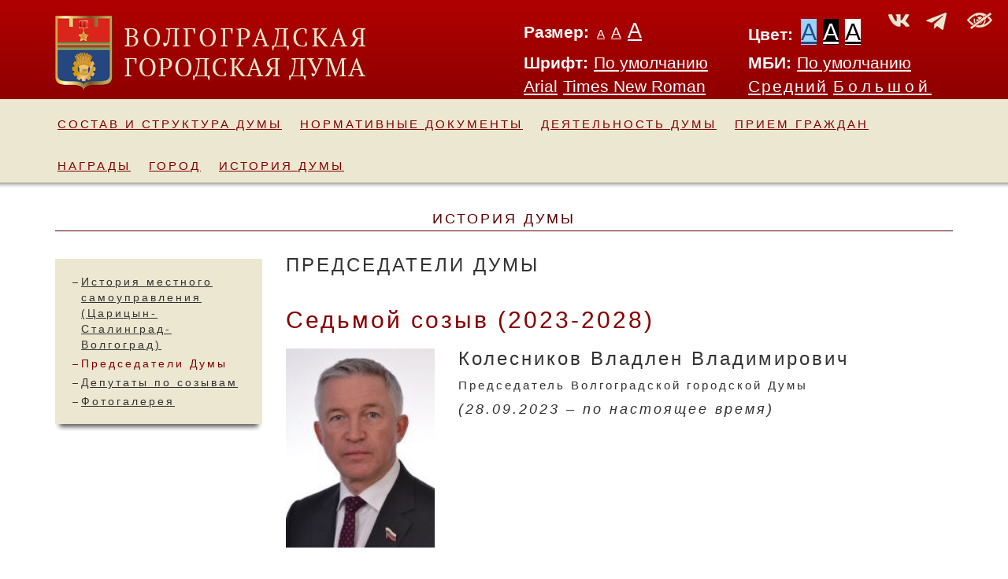

--- FILE ---
content_type: text/html; charset=utf-8
request_url: http://www.volgsovet.ru/d1a3/About/Chairman
body_size: 59829
content:

<!DOCTYPE html>
<html lant="ru">
<head>
   <title>Председатели Думы - Волгоградская городская Дума</title>
	<meta http-equiv="X-UA-Compatible" content="IE=edge" />
	<meta charset="utf-8" />
	<meta name="viewport" content="width=device-width, initial-scale=1.0">
    
    
    <meta property="og:title" content="Волгоградская городская Дума">
    <meta property="og:description" content="Председатели Думы">
    <meta property="og:image" content="/content/images/vgd.jpg">


    
    <link href="/Content/css?v=w-2rtHuuU6QqCuJ1D0jgQ5N-ssxPxbNva1-qLEUxa-o1" rel="stylesheet"/>

	<link href="/fancybox/css?v=lgS54vaNjVFbnDJ3R6_zomKm3GvhB5aAqckaQDiDC3g1" rel="stylesheet"/>

    <script src="/bundles/modernizr?v=inCVuEFe6J4Q07A0AcRsbJic_UE5MwpRMNGcOtk94TE1"></script>

    <link href="/Content/version-d.css" rel="stylesheet"/>

    <link href="/Content/version-1.css" rel="stylesheet"/>

    <link href="/Content/version-font_a.css" rel="stylesheet"/>

    <link href="/Content/version-space-3.css" rel="stylesheet"/>

	
	
	<style>
		.v-chairman-photo { width: 100%; }
		.v-chairman-photo img { width: 100%; }
	</style>


</head>
<body>
    <!-- Yandex.Metrika counter -->
    <script type="text/javascript">
       (function(m,e,t,r,i,k,a){m[i]=m[i]||function(){(m[i].a=m[i].a||[]).push(arguments)};
       m[i].l=1*new Date();
       for (var j = 0; j < document.scripts.length; j++) {if (document.scripts[j].src === r) { return; }}
       k=e.createElement(t),a=e.getElementsByTagName(t)[0],k.async=1,k.src=r,a.parentNode.insertBefore(k,a)})
       (window, document, "script", "https://mc.yandex.ru/metrika/tag.js", "ym");

       ym(97186968, "init", {
            clickmap:true,
            trackLinks:true,
            accurateTrackBounce:true
       });
    </script>
    <noscript><div><img src="https://mc.yandex.ru/watch/97186968" style="position:absolute; left:-9999px;" alt="" /></div></noscript>
    <!-- /Yandex.Metrika counter -->
	
	<div class="v-header container-fluid">
		<div class="container">
			<a href="/d1a3">
				<div class="v-title row">
					
					
					<div class="v-title-logo col-md-8">
                            <img src="/Content/Images/logo.png" class="v-logo" />
					</div>
					<p class="v-title-build col-md-4 hidden-sm hidden-xs">
						<img id="title-build" style="padding-bottom: 5px; padding-top: 5px; height: 100%;" />
						<img id="title-build-cache" style="display: none" />
					</p>
				</div>
			</a>
		</div>
        <div class="top-panel">
            <div class="v-socnetworktop">
                <a href="https://vk.com/duma_vlg" target="_blank" title="В контакте"><div class="soconetop1"><img src="/Content/Images/vk-top.png" /></div></a>
                <a href="https://t.me/duma_vgd" target="_blank" title="Телеграм"><div class="soconetop2"><img src="/Content/Images/tg-top.png" /></div></a>
            </div>
                <div class="slidingDiv" style="letter-spacing:0px!important;">
                    <div class="row" style="height:45px;">
                        <div class="col-md-6" style="letter-spacing:0px!important; vertical-align:text-bottom; height:45px;">
                            <span style="font-weight:bold; font-size:16pt;">Размер:&nbsp;</span>
                            <a href="/d1a3/About/Chairman" style="letter-spacing:0px!important; font-size:11pt!important;">А</a>&nbsp;
                            <a href="/d2a3/About/Chairman" style="letter-spacing:0px!important; font-size:14pt!important;">А</a>&nbsp;
                            <a href="/d3a3/About/Chairman" style="letter-spacing:0px!important; font-size:20pt!important;">А</a>                  
                        </div>
                        <div class="col-md-6" style="letter-spacing:0px!important; vertical-align:text-bottom; height:45px;">
                            <span style="font-weight:bold; font-size:16pt;">Цвет:&nbsp;</span>
                            <a href="/a1a3/About/Chairman" style="letter-spacing:0px!important; font-size:30px!important; background-color:#9DD1FE!important; color:#195185!important;">A</a>&nbsp;
                            <a href="/b1a3/About/Chairman" style="letter-spacing:0px!important; font-size:30px!important; background-color:black!important; color:white!important;">A</a>&nbsp;
                            <a href="/c1a3/About/Chairman" style="letter-spacing:0px!important; font-size:30px!important; background-color:white!important; color:black!important;">A</a>
                        </div>
                    </div>
                    <div class="row">
                        <div class="col-md-6">
                            <span style="font-weight:bold; font-size:16pt;">Шрифт:</span>
                            <a href="/d1d3/About/Chairman" style="font-size:16pt; letter-spacing:0px!important;">По умолчанию</a>
                            <a href="/d1a3/About/Chairman" style="font-size:16pt; letter-spacing:0px!important;">Arial</a>
                            <a href="/d1t3/About/Chairman" style="font-size:16pt; letter-spacing:0px!important;">Times New Roman</a>
                        </div>
                        <div class="col-md-6">
                            <span style="font-weight:bold; font-size:16pt;">МБИ:</span>
                            <a href="/d1a0/About/Chairman" style="font-size:16pt; letter-spacing:0px!important;">По умолчанию</a>
                            <a href="/d1a3/About/Chairman" style="font-size:16pt; letter-spacing:2px!important;">Средний</a>
                            <a href="/d1a5/About/Chairman" style="font-size:16pt; letter-spacing:5px!important;">Большой</a>
                        </div>
                    </div>
                </div>
                    <div style="position: absolute; top: 0px; right: 0px;" class="hidden-sm hidden-xs">
                            <a href="/d1d0/About/Chairman" style="color:white; font-size: 14pt; text-align:end;"><img src="/Content/Images/glasscross.png"></a>
                    </div>
        </div>

	</div>
	<div class="v-menu-top container-fluid">
		<div class="container">
				<div class="v-menu-top-item v-item-1 dropdown">
		<a href="/d1a3/Structure/Committee/9#1" class="v-menu-top-item-link dropdown-toggle"  aria-haspopup="true" aria-expanded="true">Состав и структура Думы</a>
			<ul class="v-item-1-dropdown v-list-1 dropdown-menu hidden-xs hidden-sm" aria-labelledby="dropdownMenu1">
					<li class="v-item-2 dropdown">
							<a href="/d1a3/Structure/Committee/9" class="dropdown-toggle" aria-haspopup="true" aria-expanded="true">Руководство</a>
											</li>
					<li class="v-item-2 dropdown">
							<a href="/d1a3/Structure/Committee#" class="dropdown-toggle" aria-haspopup="true" aria-expanded="true">Комитеты Думы</a>
													<ul class="v-item-2-dropdown v-list-2 dropdown-menu" aria-labelledby="dropdownMenu2">
										<li class="v-item-3"><a href="/d1a3/Structure/Graph" class="dropdown-toggle">Графическая структура Думы</a></li>
										<li class="v-item-3"><a href="/d1a3/Structure/Committee" class="dropdown-toggle">Состав комитетов</a></li>
										<li class="v-item-3"><a href="/d1a3/Act/Committee/Doc003" class="dropdown-toggle">Положение о комитете Думы</a></li>
										<li class="v-item-3"><a href="/d1a3/Act/RegCommittee" class="dropdown-toggle">Вопросы ведения комитетов</a></li>
							</ul>
					</li>
					<li class="v-item-2 dropdown">
							<a href="/d1a3/Structure/Fraction" class="dropdown-toggle" aria-haspopup="true" aria-expanded="true">Депутатские объединения</a>
											</li>
					<li class="v-item-2 dropdown">
							<a href="/d1a3/Structure/Deputat" class="dropdown-toggle" aria-haspopup="true" aria-expanded="true">Депутаты</a>
											</li>
			</ul>
	</div>
	<div class="v-menu-top-item v-item-1 dropdown">
		<a href="/d1a3/Act/CharterCity#" class="v-menu-top-item-link dropdown-toggle"  aria-haspopup="true" aria-expanded="true">Нормативные документы</a>
			<ul class="v-item-1-dropdown v-list-1 dropdown-menu hidden-xs hidden-sm" aria-labelledby="dropdownMenu1">
					<li class="v-item-2 dropdown">
							<a href="/d1a3/Act/CharterCity" class="dropdown-toggle" aria-haspopup="true" aria-expanded="true">Устав</a>
											</li>
					<li class="v-item-2 dropdown">
							<a href="/d1a3/Act/StandingOrder" class="dropdown-toggle" aria-haspopup="true" aria-expanded="true">Регламент</a>
											</li>
					<li class="v-item-2 dropdown">
							<a href="/d1a3/Act/Draft" class="dropdown-toggle" aria-haspopup="true" aria-expanded="true">Проекты решений</a>
											</li>
					<li class="v-item-2 dropdown">
							<a href="/d1a3/Act/Decision" class="dropdown-toggle" aria-haspopup="true" aria-expanded="true">Решения</a>
											</li>
					<li class="v-item-2 dropdown">
							<a href="/d1a3/Act/PublicHearing" class="dropdown-toggle" aria-haspopup="true" aria-expanded="true">Публичные слушания</a>
											</li>
					<li class="v-item-2 dropdown">
							<a href="/d1a3/Act/Law" class="dropdown-toggle" aria-haspopup="true" aria-expanded="true">Законодательство и иные нормативные акты</a>
											</li>
					<li class="v-item-2 dropdown">
							<a href="/d1a3/Act/LegInitiative" class="dropdown-toggle" aria-haspopup="true" aria-expanded="true">Законодательная инициатива</a>
											</li>
					<li class="v-item-2 dropdown">
							<a href="/d1a3/Act/Appealing" class="dropdown-toggle" aria-haspopup="true" aria-expanded="true">Порядок обжалования нормативных правовых актов,<br/>муниципальных правовых актов</a>
											</li>
			</ul>
	</div>
	<div class="v-menu-top-item v-item-1 dropdown">
		<a href="/d1a3/Activity/Agenda#1" class="v-menu-top-item-link dropdown-toggle"  aria-haspopup="true" aria-expanded="true">Деятельность Думы</a>
			<ul class="v-item-1-dropdown v-list-1 dropdown-menu hidden-xs hidden-sm" aria-labelledby="dropdownMenu1">
					<li class="v-item-2 dropdown">
							<a href="/d1a3/Activity/Agenda#" class="dropdown-toggle" aria-haspopup="true" aria-expanded="true">Заседания Думы</a>
													<ul class="v-item-2-dropdown v-list-2 dropdown-menu" aria-labelledby="dropdownMenu2">
										<li class="v-item-3"><a href="/d1a3/Activity/Agenda" class="dropdown-toggle">Ближайшее заседание</a></li>
										<li class="v-item-3"><a href="/d1a3/Activity/AgendaArchive" class="dropdown-toggle">Архив повесток дня</a></li>
							</ul>
					</li>
					<li class="v-item-2 dropdown">
							<a href="/d1a3/Activity/Plan" class="dropdown-toggle" aria-haspopup="true" aria-expanded="true">План работы Думы</a>
											</li>
					<li class="v-item-2 dropdown">
							<a href="/d1a3/Activity/Results" class="dropdown-toggle" aria-haspopup="true" aria-expanded="true">Итоги деятельности Думы</a>
											</li>
					<li class="v-item-2 dropdown">
							<a href="/d1a3/Activity/PressRelease" class="dropdown-toggle" aria-haspopup="true" aria-expanded="true">Пресс-релизы</a>
											</li>
					<li class="v-item-2 dropdown">
							<a href="/d1a3/Activity/StaffContacts#" class="dropdown-toggle" aria-haspopup="true" aria-expanded="true">Аппарат Думы</a>
													<ul class="v-item-2-dropdown v-list-2 dropdown-menu" aria-labelledby="dropdownMenu2">
										<li class="v-item-3"><a href="/d1a3/Activity/StaffContacts" class="dropdown-toggle">Руководители структурных подразделений</a></li>
										<li class="v-item-3"><a href="/d1a3/Activity/Staffing" class="dropdown-toggle">Кадровое обеспечение</a></li>
							</ul>
					</li>
					<li class="v-item-2 dropdown">
							<a href="/d1a3/Activity/ReportHead" class="dropdown-toggle" aria-haspopup="true" aria-expanded="true">Отчет главы Волгограда</a>
											</li>
					<li class="v-item-2 dropdown">
							<a href="/d1a3/Activity/InfoIncome#" class="dropdown-toggle" aria-haspopup="true" aria-expanded="true">Противодействие коррупции</a>
													<ul class="v-item-2-dropdown v-list-2 dropdown-menu" aria-labelledby="dropdownMenu2">
										<li class="v-item-3"><a href="/d1a3/Activity/CorruptActs" class="dropdown-toggle">Нормативные правовые и иные акты в сфере<br/>противодействия коррупции</a></li>
										<li class="v-item-3"><a href="/d1a3/Act/Draft#" class="dropdown-toggle">Антикоррупционная экспертиза</a></li>
										<li class="v-item-3"><a href="/d1a3/Activity/CorruptMethodical" class="dropdown-toggle">Методические материалы</a></li>
										<li class="v-item-3"><a href="/d1a3/Activity/CorruptDocForm" class="dropdown-toggle">Формы документов, связанные с<br/>противодействием коррупции, для заполнения</a></li>
										<li class="v-item-3"><a href="/d1a3/Activity/GeneralInformation" class="dropdown-toggle">Обобщенная информация</a></li>
										<li class="v-item-3"><a href="/d1a3/Activity/InfoIncome" class="dropdown-toggle">Сведения о доходах депутатов</a></li>
										<li class="v-item-3"><a href="/d1a3/Activity/StaffInfoIncome" class="dropdown-toggle">Сведения о доходах руководителей структурных подразделений</a></li>
										<li class="v-item-3"><a href="/d1a3/Activity/CorruptCommission1" class="dropdown-toggle">Комиссия по соблюдению требований к служебному<br/>поведению и урегулированию конфликта интересов</a></li>
										<li class="v-item-3"><a href="/d1a3/Activity/CorruptCommission2" class="dropdown-toggle">Комиссия по противодействию коррупции</a></li>
										<li class="v-item-3"><a href="/d1a3/Reception/Question#1" class="dropdown-toggle">Обратная связь для сообщения факта о коррупции</a></li>
							</ul>
					</li>
					<li class="v-item-2 dropdown">
							<a href="/d1a3/Activity/ResultsInspections" class="dropdown-toggle" aria-haspopup="true" aria-expanded="true">Сведения о результатах проверок</a>
											</li>
					<li class="v-item-2 dropdown">
							<a href="/d1a3/Activity/ThankVoters" class="dropdown-toggle" aria-haspopup="true" aria-expanded="true">Избиратели благодарят</a>
											</li>
					<li class="v-item-2 dropdown">
							<a href="http://zakupki.gov.ru" target="_blank" class="dropdown-toggle" aria-haspopup="true" aria-expanded="true">Закупки</a>
											</li>
					<li class="v-item-2 dropdown">
							<a href="/d1a3/Activity/Contact" class="dropdown-toggle" aria-haspopup="true" aria-expanded="true">Контакты</a>
											</li>
			</ul>
	</div>
	<div class="v-menu-top-item v-item-1 dropdown">
		<a href="/d1a3/Reception/Question#" class="v-menu-top-item-link dropdown-toggle"  aria-haspopup="true" aria-expanded="true">Прием граждан</a>
			<ul class="v-item-1-dropdown v-list-1 dropdown-menu hidden-xs hidden-sm" aria-labelledby="dropdownMenu1">
					<li class="v-item-2 dropdown">
							<a href="/d1a3/Reception/Shedule" class="dropdown-toggle" aria-haspopup="true" aria-expanded="true">График приема граждан</a>
											</li>
					<li class="v-item-2 dropdown">
							<a href="/d1a3/Reception/Question" class="dropdown-toggle" aria-haspopup="true" aria-expanded="true">Интернет-приемная</a>
											</li>
					<li class="v-item-2 dropdown">
							<a href="/d1a3/Reception/ReportsPetitions" class="dropdown-toggle" aria-haspopup="true" aria-expanded="true">Отчеты об обращениях граждан</a>
											</li>
					<li class="v-item-2 dropdown">
							<a href="/d1a3/Reception/Documents" class="dropdown-toggle" aria-haspopup="true" aria-expanded="true">Образцы оформления запросов и обращений</a>
											</li>
					<li class="v-item-2 dropdown">
							<a href="/d1a3/Reception/SVO-Hotline#" class="dropdown-toggle" aria-haspopup="true" aria-expanded="true">Поддержка участников СВО и членов их семей</a>
													<ul class="v-item-2-dropdown v-list-2 dropdown-menu" aria-labelledby="dropdownMenu2">
										<li class="v-item-3"><a href="/d1a3/Reception/SVO-Hotline" class="dropdown-toggle">Горячие линии</a></li>
										<li class="v-item-3"><a href="/d1a3/Reception/SVO-SupportRegion" class="dropdown-toggle">Региональный Фонд поддержки военнослужащих и добровольцев СВО</a></li>
										<li class="v-item-3"><a href="/d1a3/Reception/SVO-Defender" class="dropdown-toggle">Защитники Отечества</a></li>
										<li class="v-item-3"><a href="/d1a3/Reception/SVO-SupportSocial" class="dropdown-toggle">Меры социальной поддержки</a></li>
							</ul>
					</li>
			</ul>
	</div>
	<div class="v-menu-top-item v-item-1 dropdown">
		<a href="/d1a3/Award/HonorableSir#1" class="v-menu-top-item-link dropdown-toggle"  aria-haspopup="true" aria-expanded="true">Награды</a>
			<ul class="v-item-1-dropdown v-list-1 dropdown-menu hidden-xs hidden-sm" aria-labelledby="dropdownMenu1">
					<li class="v-item-2 dropdown">
							<a href="/d1a3/Award/HonorableSir#" class="dropdown-toggle" aria-haspopup="true" aria-expanded="true">Почетный гражданин</a>
													<ul class="v-item-2-dropdown v-list-2 dropdown-menu" aria-labelledby="dropdownMenu2">
										<li class="v-item-3"><a href="/d1a3/Award/HonorableSir" class="dropdown-toggle">Положение</a></li>
										<li class="v-item-3"><a href="http://www.volgadmin.ru/d/about/heroes/" class="dropdown-toggle" target="_blank">Список почетных граждан</a></li>
							</ul>
					</li>
					<li class="v-item-2 dropdown">
							<a href="/d1a3/Award/Award#" class="dropdown-toggle" aria-haspopup="true" aria-expanded="true">Положение о наградах</a>
													<ul class="v-item-2-dropdown v-list-2 dropdown-menu" aria-labelledby="dropdownMenu2">
										<li class="v-item-3"><a href="/d1a3/Award/Award" class="dropdown-toggle">Положение</a></li>
										<li class="v-item-3"><a href="/d1a3/Award/CertHonnorList" class="dropdown-toggle">Список награжденных<br/>Почетной грамотой</a></li>
										<li class="v-item-3"><a href="/d1a3/Award/LetterThanksList" class="dropdown-toggle">Список награжденных<br/>Благодарственным письмом<br/>председателя ВГД</a></li>
							</ul>
					</li>
					<li class="v-item-2 dropdown">
							<a href="/d1a3/Award/LoyaltyFatherland#" class="dropdown-toggle" aria-haspopup="true" aria-expanded="true">За верность Отечеству</a>
													<ul class="v-item-2-dropdown v-list-2 dropdown-menu" aria-labelledby="dropdownMenu2">
										<li class="v-item-3"><a href="/d1a3/Award/LoyaltyFatherland" class="dropdown-toggle">Положение</a></li>
										<li class="v-item-3"><a href="/d1a3/Award/LoyaltyFatherlandList" class="dropdown-toggle">Список награжденных</a></li>
							</ul>
					</li>
					<li class="v-item-2 dropdown">
							<a href="/d1a3/Award/ParentalGlory#" class="dropdown-toggle" aria-haspopup="true" aria-expanded="true">Родительская слава Волгограда</a>
													<ul class="v-item-2-dropdown v-list-2 dropdown-menu" aria-labelledby="dropdownMenu2">
										<li class="v-item-3"><a href="/d1a3/Award/ParentalGlory" class="dropdown-toggle">Положение</a></li>
										<li class="v-item-3"><a href="/d1a3/Award/ParentalGloryList" class="dropdown-toggle">Список награжденных</a></li>
							</ul>
					</li>
					<li class="v-item-2 dropdown">
							<a href="/d1a3/Award/MaternalGlory#" class="dropdown-toggle" aria-haspopup="true" aria-expanded="true">Материнская слава Волгограда</a>
													<ul class="v-item-2-dropdown v-list-2 dropdown-menu" aria-labelledby="dropdownMenu2">
										<li class="v-item-3"><a href="/d1a3/Award/MaternalGlory" class="dropdown-toggle">Положение</a></li>
										<li class="v-item-3"><a href="/d1a3/Award/MaternalGloryList" class="dropdown-toggle">Список награжденных</a></li>
							</ul>
					</li>
					<li class="v-item-2 dropdown">
							<a href="/d1a3/Award/Fellows#" class="dropdown-toggle" aria-haspopup="true" aria-expanded="true">Стипендиаты</a>
													<ul class="v-item-2-dropdown v-list-2 dropdown-menu" aria-labelledby="dropdownMenu2">
										<li class="v-item-3"><a href="/d1a3/Award/Fellows" class="dropdown-toggle">Положение о стипендиях</a></li>
										<li class="v-item-3"><a href="/d1a3/Award/NameFellows" class="dropdown-toggle">Именные стипендии</a></li>
										<li class="v-item-3"><a href="/d1a3/Award/CollectiveFellows" class="dropdown-toggle">Коллективные стипендии</a></li>
							</ul>
					</li>
					<li class="v-item-2 dropdown">
							<a href="/d1a3/Award/Volunteers#" class="dropdown-toggle" aria-haspopup="true" aria-expanded="true">За добровольчество (волонтерство)</a>
													<ul class="v-item-2-dropdown v-list-2 dropdown-menu" aria-labelledby="dropdownMenu2">
										<li class="v-item-3"><a href="/d1a3/Award/Volunteers" class="dropdown-toggle">Положение</a></li>
										<li class="v-item-3"><a href="/d1a3/Award/VolunteersList" class="dropdown-toggle">Список награжденных</a></li>
							</ul>
					</li>
			</ul>
	</div>
	<div class="v-menu-top-item v-item-1 dropdown">
		<a href="/d1a3/City/Symbol#" class="v-menu-top-item-link dropdown-toggle"  aria-haspopup="true" aria-expanded="true">Город</a>
			<ul class="v-item-1-dropdown v-list-1 dropdown-menu hidden-xs hidden-sm" aria-labelledby="dropdownMenu1">
					<li class="v-item-2 dropdown">
							<a href="/d1a3/City/Symbol" class="dropdown-toggle" aria-haspopup="true" aria-expanded="true">Символика Волгограда</a>
											</li>
					<li class="v-item-2 dropdown">
							<a href="/d1a3/About/Photo/3#" class="dropdown-toggle" aria-haspopup="true" aria-expanded="true">Волгоград сегодня</a>
													<ul class="v-item-2-dropdown v-list-2 dropdown-menu" aria-labelledby="dropdownMenu2">
										<li class="v-item-3"><a href="/d1a3/About/Photo/2" class="dropdown-toggle">День города</a></li>
										<li class="v-item-3"><a href="/d1a3/About/Photo/3" class="dropdown-toggle">Наш город</a></li>
										<li class="v-item-3"><a href="/d1a3/About/Sights" class="dropdown-toggle">Достопримечательности</a></li>
										<li class="v-item-3"><a href="/d1a3/About/Authority" class="dropdown-toggle">Органы власти</a></li>
							</ul>
					</li>
					<li class="v-item-2 dropdown">
							<a href="/d1a3/Photo/Gallery/4#" class="dropdown-toggle" aria-haspopup="true" aria-expanded="true">Волгоград–центр народной дипломатии</a>
													<ul class="v-item-2-dropdown v-list-2 dropdown-menu" aria-labelledby="dropdownMenu2">
										<li class="v-item-3"><a href="/d1a3/Photo/Gallery/4" class="dropdown-toggle">Международный форум общественной<br/>дипломатии</a></li>
										<li class="v-item-3"><a href="http://www.volgadmin.ru/d/branches/zs/about" class="dropdown-toggle" target="_blank">Управление зарубежных и региональных<br/>связей администрации Волгограда</a></li>
							</ul>
					</li>
			</ul>
	</div>
	<div class="v-menu-top-item v-item-1 dropdown">
		<a href="/d1a3/About/History#" class="v-menu-top-item-link dropdown-toggle"  aria-haspopup="true" aria-expanded="true">История Думы</a>
			<ul class="v-item-1-dropdown v-list-1 dropdown-menu hidden-xs hidden-sm" aria-labelledby="dropdownMenu1">
					<li class="v-item-2 dropdown">
							<a href="/d1a3/About/History" class="dropdown-toggle" aria-haspopup="true" aria-expanded="true">История местного самоуправления<br/>(Царицын-Сталинград-Волгоград)</a>
											</li>
					<li class="v-item-2 dropdown">
							<a href="/d1a3/About/Chairman" class="dropdown-toggle" aria-haspopup="true" aria-expanded="true">Председатели Думы</a>
											</li>
					<li class="v-item-2 dropdown">
							<a href="/d1a3/About/DeputatArchive" class="dropdown-toggle" aria-haspopup="true" aria-expanded="true">Депутаты по созывам</a>
											</li>
					<li class="v-item-2 dropdown">
							<a href="/d1a3/Photo/Gallery/5" class="dropdown-toggle" aria-haspopup="true" aria-expanded="true">Фотогалерея</a>
											</li>
			</ul>
	</div>


		</div>
	</div>
	<div class="v-menu-top-shadow">
	</div>
	
	<div class="container body-content">
		



<div class="v-page container-fluid">
	
    <h4 class="v-page-title-1 hidden-xs">История Думы</h4>
	<h4 class="v-page-title-1 hidden-sm hidden-md hidden-lg" style="text-align: left;">
		<button type="button" data-toggle="collapse" data-target="#menu-left-content" style="border-width: 0; padding: 0; margin-right: 10px;">
			<img src="/Content/Images/buter.png" />
		</button>
		История Думы
	</h4>
	
	<div class="row">
		<div id="menu-left-content" class="col-sm-4 col-md-3 collapse in-xs">
			<div class="v-menu-left">
				<ul class="v-list-3">
						<li class="">
								<a href="/d1a3/About/History">История местного самоуправления<br/>(Царицын-Сталинград-Волгоград)</a>

						</li>
						<li class="active">
								<a href="/d1a3/About/Chairman">Председатели Думы</a>

						</li>
						<li class="">
								<a href="/d1a3/About/DeputatArchive">Депутаты по созывам</a>

						</li>
						<li class="">
								<a href="/d1a3/Photo/Gallery/5">Фотогалерея</a>

						</li>
				</ul>
			</div>
			<img src="/Content/Images/shadow-bottom.png" style="display: block; width: 100%;" />
			
			<div>
				
			</div>
		</div>
		<div class="v-page-content col-sm-8 col-md-9">
			<h3>Председатели Думы</h3>
			




		<h2>Седьмой созыв (2023-2028)</h2>
		<div style="margin: 20px 0 40px 0;">
				<div class="row" style="margin-bottom: 20px;">
							<div class="col-xs-3 col-sm-3 col-md-3 col-lg-3">
								<a href='/file/FTGaO' title='Колесников Владлен Владимирович' class='fancybox v-chairman-photo'  rel="chairman"><img src='/file/FTGaO/150/0' title='Колесников Владлен Владимирович' alt='Колесников Владлен Владимирович' /></a>
							</div>
							<div class="col-xs-8 col-sm-8 col-md-8 col-lg-8">
								<h3 style="margin: 0 0 10px 0; text-transform: none;">Колесников Владлен Владимирович</h3>
								<div style="font-size: 110%;">Председатель Волгоградской городской Думы</div>
								<h4>(28.09.2023 – по настоящее время)</h4>
								
							</div>

				</div>
		</div>
		<h2>Шестой созыв (2018-2023)</h2>
		<div style="margin: 20px 0 40px 0;">
				<div class="row" style="margin-bottom: 20px;">
							<div class="col-xs-3 col-sm-3 col-md-3 col-lg-3">
								<a href='/file/63Pkks' title='Колесников Владлен Владимирович' class='fancybox v-chairman-photo'  rel="chairman"><img src='/file/63Pkks/150/0' title='Колесников Владлен Владимирович' alt='Колесников Владлен Владимирович' /></a>
							</div>
							<div class="col-xs-8 col-sm-8 col-md-8 col-lg-8">
								<h3 style="margin: 0 0 10px 0; text-transform: none;">Колесников Владлен Владимирович</h3>
								<div style="font-size: 110%;">Председатель Волгоградской городской Думы</div>
								<h4>(24.12.2019 – 28.09.2023)</h4>
								
							</div>

				</div>
				<div class="row" style="margin-bottom: 20px;">
							<div class="col-xs-3 col-sm-3 col-md-3 col-lg-3">
								<a href='/file/leQyRD' title='Косолапов Андрей Владимирович' class='fancybox v-chairman-photo'  rel="chairman"><img src='/file/leQyRD/150/0' title='Косолапов Андрей Владимирович' alt='Косолапов Андрей Владимирович' /></a>
							</div>
							<div class="col-xs-8 col-sm-8 col-md-8 col-lg-8">
								<h3 style="margin: 0 0 10px 0; text-transform: none;">Косолапов Андрей Владимирович</h3>
								<div style="font-size: 110%;">Председатель Волгоградской городской Думы</div>
								<h4>(19.09.2018 – 25.10.2019)</h4>
								
							</div>

				</div>
		</div>
		<h2>Пятый созыв (2013-2018)</h2>
		<div style="margin: 20px 0 40px 0;">
				<div class="row" style="margin-bottom: 20px;">
							<div class="col-xs-3 col-sm-3 col-md-3 col-lg-3">
								<a href='/file/5UlZuv' title='Косолапов Андрей Владимирович ' class='fancybox v-chairman-photo'  rel="chairman"><img src='/file/5UlZuv/150/0' title='Косолапов Андрей Владимирович ' alt='Косолапов Андрей Владимирович ' /></a>
							</div>
							<div class="col-xs-8 col-sm-8 col-md-8 col-lg-8">
								<h3 style="margin: 0 0 10px 0; text-transform: none;">Косолапов Андрей Владимирович </h3>
								<div style="font-size: 110%;">глава Волгограда</div>
								<h4>(24.07.2014 – 19.09.2018)</h4>
								
							</div>

				</div>
				<div class="row" style="margin-bottom: 20px;">
							<div class="col-xs-3 col-sm-3 col-md-3 col-lg-3">
								<a href='/file/lO6Y0l' title='Гусева Ирина Михайловна ' class='fancybox v-chairman-photo'  rel="chairman"><img src='/file/lO6Y0l/150/0' title='Гусева Ирина Михайловна ' alt='Гусева Ирина Михайловна ' /></a>
							</div>
							<div class="col-xs-8 col-sm-8 col-md-8 col-lg-8">
								<h3 style="margin: 0 0 10px 0; text-transform: none;">Гусева Ирина Михайловна </h3>
								<div style="font-size: 110%;">глава Волгограда</div>
								<h4>(16.09.2013 – 24.07.2014)</h4>
								
							</div>

				</div>
		</div>
		<h2>Четвертый созыв (2008-2013)</h2>
		<div style="margin: 20px 0 40px 0;">
				<div class="row" style="margin-bottom: 20px;">
							<div class="col-xs-3 col-sm-3 col-md-3 col-lg-3">
								<a href='/file/4VxvAH' title='Васильков Валерий Денисович ' class='fancybox v-chairman-photo'  rel="chairman"><img src='/file/4VxvAH/150/0' title='Васильков Валерий Денисович ' alt='Васильков Валерий Денисович ' /></a>
							</div>
							<div class="col-xs-8 col-sm-8 col-md-8 col-lg-8">
								<h3 style="margin: 0 0 10px 0; text-transform: none;">Васильков Валерий Денисович </h3>
								<div style="font-size: 110%;">глава Волгограда </div>
								<h4>(27.04.2012 – 16.09.2013)</h4>
								
							</div>

				</div>
				<div class="row" style="margin-bottom: 20px;">
							<div class="col-xs-3 col-sm-3 col-md-3 col-lg-3">
								<a href='/file/4C8VUi' title='Карева Ирина Александровна ' class='fancybox v-chairman-photo'  rel="chairman"><img src='/file/4C8VUi/150/0' title='Карева Ирина Александровна ' alt='Карева Ирина Александровна ' /></a>
							</div>
							<div class="col-xs-8 col-sm-8 col-md-8 col-lg-8">
								<h3 style="margin: 0 0 10px 0; text-transform: none;">Карева Ирина Александровна </h3>
								<div style="font-size: 110%;">председатель Волгоградской городской Думы </div>
								<h4>(19.03.2008 – 27.04.2012)</h4>
								
							</div>

				</div>
		</div>
		<h2>Третий созыв (2004-2008)</h2>
		<div style="margin: 20px 0 40px 0;">
				<div class="row" style="margin-bottom: 20px;">
							<div class="col-xs-3 col-sm-3 col-md-3 col-lg-3">
								<a href='/file/5YNApH' title='Карева Ирина Александровна ' class='fancybox v-chairman-photo'  rel="chairman"><img src='/file/5YNApH/150/0' title='Карева Ирина Александровна ' alt='Карева Ирина Александровна ' /></a>
							</div>
							<div class="col-xs-8 col-sm-8 col-md-8 col-lg-8">
								<h3 style="margin: 0 0 10px 0; text-transform: none;">Карева Ирина Александровна </h3>
								<div style="font-size: 110%;">председатель Волгоградской городской Думы </div>
								<h4>(04.10.2006 – 14.03.2008)</h4>
								
							</div>

				</div>
				<div class="row" style="margin-bottom: 20px;">
							<div class="col-xs-3 col-sm-3 col-md-3 col-lg-3">
								<a href='/file/4ZsGLr' title='Карев Павел Александрович ' class='fancybox v-chairman-photo'  rel="chairman"><img src='/file/4ZsGLr/150/0' title='Карев Павел Александрович ' alt='Карев Павел Александрович ' /></a>
							</div>
							<div class="col-xs-8 col-sm-8 col-md-8 col-lg-8">
								<h3 style="margin: 0 0 10px 0; text-transform: none;">Карев Павел Александрович </h3>
								<div style="font-size: 110%;">председатель Волгоградского городского Совета народных депутатов, председатель Волгоградской городской Думы </div>
								<h4>(10.06.2004 – 05.07.2006)</h4>
								
							</div>

				</div>
		</div>
		<h2>Второй созыв (1999-2004)</h2>
		<div style="margin: 20px 0 40px 0;">
				<div class="row" style="margin-bottom: 20px;">
							<div class="col-xs-3 col-sm-3 col-md-3 col-lg-3">
								<a href='/file/4Pd6L' title='Михайлов Сергей Леонидович ' class='fancybox v-chairman-photo'  rel="chairman"><img src='/file/4Pd6L/150/0' title='Михайлов Сергей Леонидович ' alt='Михайлов Сергей Леонидович ' /></a>
							</div>
							<div class="col-xs-8 col-sm-8 col-md-8 col-lg-8">
								<h3 style="margin: 0 0 10px 0; text-transform: none;">Михайлов Сергей Леонидович </h3>
								<div style="font-size: 110%;">председатель Волгоградского городского Совета народных депутатов</div>
								<h4>(25.10.2001 – 10.06.2004)</h4>
								
							</div>

				</div>
				<div class="row" style="margin-bottom: 20px;">
							<div class="col-xs-3 col-sm-3 col-md-3 col-lg-3">
								<a href='/file/4DGUNV' title='Попов Владимир Георгиевич' class='fancybox v-chairman-photo'  rel="chairman"><img src='/file/4DGUNV/150/0' title='Попов Владимир Георгиевич' alt='Попов Владимир Георгиевич' /></a>
							</div>
							<div class="col-xs-8 col-sm-8 col-md-8 col-lg-8">
								<h3 style="margin: 0 0 10px 0; text-transform: none;">Попов Владимир Георгиевич</h3>
								<div style="font-size: 110%;">председатель Волгоградского городского Совета народных депутатов</div>
								<h4>(18.05.2000 – 28.06.2001)</h4>
								
							</div>

				</div>
				<div class="row" style="margin-bottom: 20px;">
							<div class="col-xs-3 col-sm-3 col-md-3 col-lg-3">
								<a href='/file/4uojvC' title='Иванов Игорь Николаевич' class='fancybox v-chairman-photo'  rel="chairman"><img src='/file/4uojvC/150/0' title='Иванов Игорь Николаевич' alt='Иванов Игорь Николаевич' /></a>
							</div>
							<div class="col-xs-8 col-sm-8 col-md-8 col-lg-8">
								<h3 style="margin: 0 0 10px 0; text-transform: none;">Иванов Игорь Николаевич</h3>
								<div style="font-size: 110%;">председатель Волгоградского городского Совета народных депутатов</div>
								<h4>(29.10.1999 – 24.03.2000)</h4>
								
							</div>

				</div>
		</div>
		<h2>Первый созыв (1995-1999)</h2>
		<div style="margin: 20px 0 40px 0;">
				<div class="row" style="margin-bottom: 20px;">
							<div class="col-xs-3 col-sm-3 col-md-3 col-lg-3">
								<a href='/file/4Qahcm' title='Михайлов Сергей Леонидович ' class='fancybox v-chairman-photo'  rel="chairman"><img src='/file/4Qahcm/150/0' title='Михайлов Сергей Леонидович ' alt='Михайлов Сергей Леонидович ' /></a>
							</div>
							<div class="col-xs-8 col-sm-8 col-md-8 col-lg-8">
								<h3 style="margin: 0 0 10px 0; text-transform: none;">Михайлов Сергей Леонидович </h3>
								<div style="font-size: 110%;">председатель Волгоградского городского Совета народных депутатов</div>
								<h4>(09.01.1997 – 29.10.1999)</h4>
								
							</div>

				</div>
				<div class="row" style="margin-bottom: 20px;">
							<div class="col-xs-3 col-sm-3 col-md-3 col-lg-3">
								<a href='/file/b67YZf' title='Максюта Николай Кириллович ' class='fancybox v-chairman-photo'  rel="chairman"><img src='/file/b67YZf/150/0' title='Максюта Николай Кириллович ' alt='Максюта Николай Кириллович ' /></a>
							</div>
							<div class="col-xs-8 col-sm-8 col-md-8 col-lg-8">
								<h3 style="margin: 0 0 10px 0; text-transform: none;">Максюта Николай Кириллович </h3>
								<div style="font-size: 110%;">председатель Волгоградской городской Думы, председатель Волгоградского городского Совета народных депутатов </div>
								<h4>(13.10.1995 – 09.01.1997)</h4>
								
							</div>

				</div>
		</div>



		</div>
	</div>
</div>




		
	</div>
	<div class="v-panorama-container container-fluid">
		<img src="/Content/Images/panorama.png" class="v-panorama" />
	</div>
	<div class="v-sitemap-bottom-container container-fluid" style="min-height: 30px;">
		<div class="v-sitemap-bottom container hidden-xs">
			<div class="v-sitemap-bottom row">
	<div class="col-md-4">
						<a href="/d1a3/Structure/Committee/9#1" class="v-sitemap-bottom-1">Состав и структура Думы</a>
				<ul class="v-list-2">
                        <li>
                                <a href="/d1a3/Structure/Committee/9" class="v-sitemap-bottom-2">Руководство</a>
                        </li> 
                        <li>
                                <a href="/d1a3/Structure/Committee#" class="v-sitemap-bottom-2">Комитеты Думы</a>
                        </li> 
                        <li>
                                <a href="/d1a3/Structure/Fraction" class="v-sitemap-bottom-2">Депутатские объединения</a>
                        </li> 
                        <li>
                                <a href="/d1a3/Structure/Deputat" class="v-sitemap-bottom-2">Депутаты</a>
                        </li> 
				</ul>
				<a href="/d1a3/Activity/Agenda#1" class="v-sitemap-bottom-1">Деятельность Думы</a>
				<ul class="v-list-2">
                        <li>
                                <a href="/d1a3/Activity/Agenda#" class="v-sitemap-bottom-2">Заседания Думы</a>
                        </li> 
                        <li>
                                <a href="/d1a3/Activity/Plan" class="v-sitemap-bottom-2">План работы Думы</a>
                        </li> 
                        <li>
                                <a href="/d1a3/Activity/Results" class="v-sitemap-bottom-2">Итоги деятельности Думы</a>
                        </li> 
                        <li>
                                <a href="/d1a3/Activity/PressRelease" class="v-sitemap-bottom-2">Пресс-релизы</a>
                        </li> 
                        <li>
                                <a href="/d1a3/Activity/StaffContacts#" class="v-sitemap-bottom-2">Аппарат Думы</a>
                        </li> 
                        <li>
                                <a href="/d1a3/Activity/ReportHead" class="v-sitemap-bottom-2">Отчет главы Волгограда</a>
                        </li> 
                        <li>
                                <a href="/d1a3/Activity/InfoIncome#" class="v-sitemap-bottom-2">Противодействие коррупции</a>
                        </li> 
                        <li>
                                <a href="/d1a3/Activity/ResultsInspections" class="v-sitemap-bottom-2">Сведения о результатах проверок</a>
                        </li> 
                        <li>
                                <a href="/d1a3/Activity/ThankVoters" class="v-sitemap-bottom-2">Избиратели благодарят</a>
                        </li> 
                        <li>
                                <a href="http://zakupki.gov.ru" target="_blank" class="v-sitemap-bottom-2">Закупки</a>
                        </li> 
                        <li>
                                <a href="/d1a3/Activity/Contact" class="v-sitemap-bottom-2">Контакты</a>
                        </li> 
				</ul>

	</div>
	<div class="col-md-4">
						<a href="/d1a3/Act/CharterCity#" class="v-sitemap-bottom-1">Нормативные документы</a>
				<ul class="v-list-2">
                        <li>
                                <a href="/d1a3/Act/CharterCity" class="v-sitemap-bottom-2">Устав</a>
                        </li> 
                        <li>
                                <a href="/d1a3/Act/StandingOrder" class="v-sitemap-bottom-2">Регламент</a>
                        </li> 
                        <li>
                                <a href="/d1a3/Act/Draft" class="v-sitemap-bottom-2">Проекты решений</a>
                        </li> 
                        <li>
                                <a href="/d1a3/Act/Decision" class="v-sitemap-bottom-2">Решения</a>
                        </li> 
                        <li>
                                <a href="/d1a3/Act/PublicHearing" class="v-sitemap-bottom-2">Публичные слушания</a>
                        </li> 
                        <li>
                                <a href="/d1a3/Act/Law" class="v-sitemap-bottom-2">Законодательство и иные нормативные акты</a>
                        </li> 
                        <li>
                                <a href="/d1a3/Act/LegInitiative" class="v-sitemap-bottom-2">Законодательная инициатива</a>
                        </li> 
                        <li>
                                <a href="/d1a3/Act/Appealing" class="v-sitemap-bottom-2">Порядок обжалования нормативных правовых актов, муниципальных правовых актов</a>
                        </li> 
				</ul>
				<a href="/d1a3/Award/HonorableSir#1" class="v-sitemap-bottom-1">Награды</a>
				<ul class="v-list-2">
                        <li>
                                <a href="/d1a3/Award/HonorableSir#" class="v-sitemap-bottom-2">Почетный гражданин</a>
                        </li> 
                        <li>
                                <a href="/d1a3/Award/Award#" class="v-sitemap-bottom-2">Положение о наградах</a>
                        </li> 
                        <li>
                                <a href="/d1a3/Award/LoyaltyFatherland#" class="v-sitemap-bottom-2">За верность Отечеству</a>
                        </li> 
                        <li>
                                <a href="/d1a3/Award/ParentalGlory#" class="v-sitemap-bottom-2">Родительская слава Волгограда</a>
                        </li> 
                        <li>
                                <a href="/d1a3/Award/MaternalGlory#" class="v-sitemap-bottom-2">Материнская слава Волгограда</a>
                        </li> 
                        <li>
                                <a href="/d1a3/Award/Fellows#" class="v-sitemap-bottom-2">Стипендиаты</a>
                        </li> 
                        <li>
                                <a href="/d1a3/Award/Volunteers#" class="v-sitemap-bottom-2">За добровольчество (волонтерство)</a>
                        </li> 
				</ul>

	</div>
	<div class="col-md-4">
						<a href="/d1a3/Reception/Question#" class="v-sitemap-bottom-1">Прием граждан</a>
				<ul class="v-list-2">
                        <li>
                                <a href="/d1a3/Reception/Shedule" class="v-sitemap-bottom-2">График приема граждан</a>
                        </li> 
                        <li>
                                <a href="/d1a3/Reception/Question" class="v-sitemap-bottom-2">Интернет-приемная</a>
                        </li> 
                        <li>
                                <a href="/d1a3/Reception/ReportsPetitions" class="v-sitemap-bottom-2">Отчеты об обращениях граждан</a>
                        </li> 
                        <li>
                                <a href="/d1a3/Reception/Documents" class="v-sitemap-bottom-2">Образцы оформления запросов и обращений</a>
                        </li> 
                        <li>
                                <a href="/d1a3/Reception/SVO-Hotline#" class="v-sitemap-bottom-2">Поддержка участников СВО и членов их семей</a>
                        </li> 
				</ul>
				<a href="/d1a3/City/Symbol#" class="v-sitemap-bottom-1">Город</a>
				<ul class="v-list-2">
                        <li>
                                <a href="/d1a3/City/Symbol" class="v-sitemap-bottom-2">Символика Волгограда</a>
                        </li> 
                        <li>
                                <a href="/d1a3/About/Photo/3#" class="v-sitemap-bottom-2">Волгоград сегодня</a>
                        </li> 
                        <li>
                                <a href="/d1a3/Photo/Gallery/4#" class="v-sitemap-bottom-2">Волгоград–центр народной дипломатии</a>
                        </li> 
				</ul>
				<a href="/d1a3/About/History#" class="v-sitemap-bottom-1">История Думы</a>
				<ul class="v-list-2">
                        <li>
                                <a href="/d1a3/About/History" class="v-sitemap-bottom-2">История местного самоуправления (Царицын-Сталинград-Волгоград)</a>
                        </li> 
                        <li>
                                <a href="/d1a3/About/Chairman" class="v-sitemap-bottom-2">Председатели Думы</a>
                        </li> 
                        <li>
                                <a href="/d1a3/About/DeputatArchive" class="v-sitemap-bottom-2">Депутаты по созывам</a>
                        </li> 
                        <li>
                                <a href="/d1a3/Photo/Gallery/5" class="v-sitemap-bottom-2">Фотогалерея</a>
                        </li> 
				</ul>

	</div>
</div>

		</div>
	</div>
	<div class="v-copyright-container container-fluid">
        <div class="container">
            <div class="v-copyright">
                <p>
                    &copy; Волгоградская городская Дума<br />
                    тел. (8442) 38-08-89. Адрес электронной почты: <a href="mailto:gs_kanc@volgsovet.ru">gs_kanc@volgsovet.ru</a><br />
                    Обращения направлять в <a href="/Reception/Question">Интернет-приемную</a>.
                </p>
            </div>
            <div class="v-socnetwork">
                <div class="socone"><a href="https://vk.com/duma_vlg" title="В контакте" target="_blank"><img src="/Content/Images/vk.png"></a></div>
                <div class="socone"><a href="https://t.me/duma_vgd" title="Телеграм" target="_blank"><img src="/Content/Images/tg.png"></a></div>
            </div>
        </div>
	</div>

	<script src="/bundles/jquery?v=gkWyJthHPtwkFjvHuNinBjchIfwLwc_KbE-H26J2kAI1"></script>

    <script src="/bundles/bootstrap?v=8v5QwOGHj3gOy2erpe7KPBooQi_W2l4fV0waIsuRM5I1"></script>

	<script src="/fancybox/js?v=IcQtIzs5O6OR6NUQHtIsbuPwLqRnG6qG9zecqDH8e7A1"></script>
    
    
            <script>
                //
                $('.v-menu-top .v-item-1-dropdown').hover(function () {
                    var $document = $(document);
                    var $this = $(this);
                    var $dropdown = $this.find('.v-item-2-dropdown');

                    var h = $this.height();
                    var w = 0;
                    $dropdown.each(function () {
                        var $item = $(this);
                        var hi = $item.height();
                        if (hi > h) h = hi;
                        var wi = $item.width();
                        if (wi > w) w = wi;
                    })

                    $this.height(h);
                    $dropdown.height(h);
                    $dropdown.width(w);
                    //if ($dropdown.offset() != null) {
                    if ($this.offset().left + $this.width() + $dropdown.width() > $document.width()) {
                        //alert($this.offset().left - $dropdown.width());
                        $dropdown.css('left', 5 - $dropdown.width());
                        $dropdown.css('z-index', 10);
                        $dropdown.css('border-bottom-left-radius', '4px');
                        $dropdown.css('border-bottom-right-radius', '0px');
                    } else {
                        $dropdown.css('left', $this.width() - 5);
                        $dropdown.css('z-index', 1000);
                        $dropdown.css('border-bottom-left-radius', '0px');
                        $dropdown.css('border-bottom-right-radius', '4px');
                    }
                    //}
                });
                



                //$(document).ready(function(){
                //    $(".slidingDiv").hide();
                //    $(".show_hide").show();
                //    $('.show_hide').click(function(){
                //        $(".slidingDiv").slideToggle();
                //    });
                //});

                //#####################################################################################//
                //###################               СКРИПТЫ ПОИСКА                #####################//
                //#####################################################################################//
                var $version = "d";
                var $waterTextColor;
                switch($version) {
                    case "a":
                        $waterTextColor = "#195185";
                        break;
                    case "d":
                        $waterTextColor = "silver";
                        break;
                    default:
                        $waterTextColor = "black";
                        break;
                }

                if($('#searchText').length > 0) {
                    if("False" == "True") {
                        $('#searchText').attr('value', '');
                    }
                    else {
                        $('#searchText').get(0).waterText = "поиск по сайту";
                        var obj = $('#searchText').get(0);
                        if (!obj.value || (obj.value == "")) {
                            obj.value = obj.waterText;
                            obj.style.color = $waterTextColor;
                        }
                    }
                }

                $('#searchText').bind("focus", function () {
                    if (this.value == this.waterText || this.value == 'поиск по контактам') {
                        this.value = "";
                        this.style.color = "black";
                    }
                });

                $dropdownMenu = $('#search_type_ddl');
                $urlParams = location.href.split('?');

                $('#searchText').bind("blur", function () {
                    $icon = $dropdownMenu.find('span');
                    if (!this.value || (this.value == "")) {
                        if ($($icon[0]).hasClass('glyphicon-user')) {
                            this.value = 'поиск по контактам';
                            this.style.color = $waterTextColor;
                        }
                        else {
                            this.value = this.waterText;
                            this.style.color = $waterTextColor;
                        }
                    }
                });

                $('#searchBtn').click(function () {
                    $icon = $dropdownMenu.find('span');
                    $($icon[0]).attr('class', 'glyphicon glyphicon-search');
                    var obj = $('#searchText').get(0);
                    if (obj.value == "поиск по контактам" || obj.value == "") {
                        obj.value = 'поиск по сайту';
                        obj.style.color = $waterTextColor
                    }
                });

                $('#ContactsSearch').click(function () {
                    $icon = $dropdownMenu.find('span');
                    $url = location.href;
                    $($icon[0]).attr('class', 'glyphicon glyphicon-user');
                    var obj = $('#searchText').get(0);
                    if (obj.value == "поиск по сайту" || obj.value == "") {
                        obj.value = 'поиск по контактам';
                        obj.style.color = $waterTextColor
                    }
                });

                //$addHandler($get('searchBtn'), "click", __search);
                $('#searchBtn').bind("click", __doSearch);
                $('#searchText').bind("keypress", __searchOnKeyPress);

                function __searchOnKeyPress(e) {
                    if (e.which == 13) {
                        e.preventDefault();
                        $dropdownMenu = $('#search_type_ddl');
                        $icon = $dropdownMenu.find('span');
                        if ($($icon[0]).hasClass('glyphicon-user')) {
                            if ($('#searchText').val() != "поиск по контактам" && $('#searchText').val() != "") {
                                if ($urlParams.length > 1) {
                                    $params = $urlParams[1].replace(/\??\&?q=[\w%]*/g, "");
                                    location.href = domainName + "Contacts/Search.aspx" + "?" + $params + "&q=" + escape($('#searchText').val());
                                }
                                else {
                                    location.href = "/Contacts/Index/" + $('#searchText').val();
                                }
                            }
                            else {
                                $urlParams.length > 1 ? $params = "?" + $urlParams[1] : $params = " ";
                                location.href = domainName + "Contacts/Search.aspx" + $params;
                            }
                        }
                        else {
                            __doSearch();
                        }
                        return false;
                    }
                }

                function __doSearch() {
                    if ($('#searchText').val() != "" && $('#searchText').val() != "поиск по сайту") {
                        if ($urlParams.length > 1) {
                            var $params = $urlParams[1].replace(/\??\&?q=[\w%]*/g, "");
                            location.href = domainName + "Search/SearchOnSite.aspx" + "?" + $params + "&q=" + escape($('#searchText').val());
                        }
                        else {
                            //location.href = domainName + "Search/SearchOnSite.aspx?q=" + escape($('#searchText1').attr('value'));
                            location.href = "/d1a3/Search/Index/" + $('#searchText').val()/*escape($('#searchText').val())*/;
                        }
                    }
                    else {
                        //$urlParams.length > 1 ? $params = "?" + $urlParams[1] : $params = " ";
                        //location.href = domainName + "Search/SearchOnSite.aspx" + $params
                        location.href = "/d1a3/Search/Index/"/*escape($('#searchText').val())*/;
                    }
                }
            </script>

	
	

</body>
</html>


--- FILE ---
content_type: text/css
request_url: http://www.volgsovet.ru/Content/version-font_a.css
body_size: 132
content:
html, p, a, div, h1, h2, h3, h4, h5, h6, body, .v-copyright, .dropdown .v-item-2-dropdown, div a { font-family:Arial!important; }

--- FILE ---
content_type: text/css
request_url: http://www.volgsovet.ru/Content/version-space-3.css
body_size: 173
content:
html, p, a, div, h1, h2, h3, h4, h5, h6, body, .v-copyright, .dropdown .v-item-2-dropdown { letter-spacing:3px; }
.slidingDiv span, .slidingDiv a { letter-spacing:0px; }